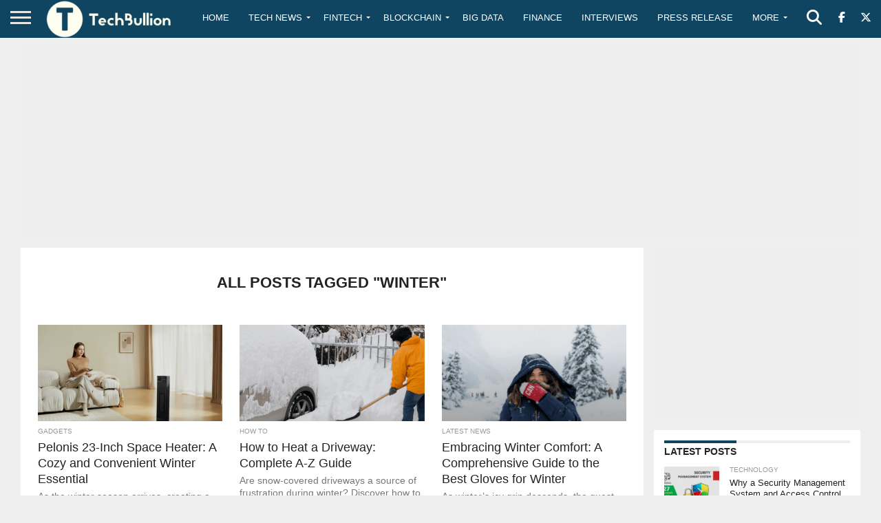

--- FILE ---
content_type: text/html; charset=utf-8
request_url: https://www.google.com/recaptcha/api2/aframe
body_size: -96
content:
<!DOCTYPE HTML><html><head><meta http-equiv="content-type" content="text/html; charset=UTF-8"></head><body><script nonce="m8q58CQg1DaVsF89P6Ht3g">/** Anti-fraud and anti-abuse applications only. See google.com/recaptcha */ try{var clients={'sodar':'https://pagead2.googlesyndication.com/pagead/sodar?'};window.addEventListener("message",function(a){try{if(a.source===window.parent){var b=JSON.parse(a.data);var c=clients[b['id']];if(c){var d=document.createElement('img');d.src=c+b['params']+'&rc='+(localStorage.getItem("rc::a")?sessionStorage.getItem("rc::b"):"");window.document.body.appendChild(d);sessionStorage.setItem("rc::e",parseInt(sessionStorage.getItem("rc::e")||0)+1);localStorage.setItem("rc::h",'1770005422795');}}}catch(b){}});window.parent.postMessage("_grecaptcha_ready", "*");}catch(b){}</script></body></html>